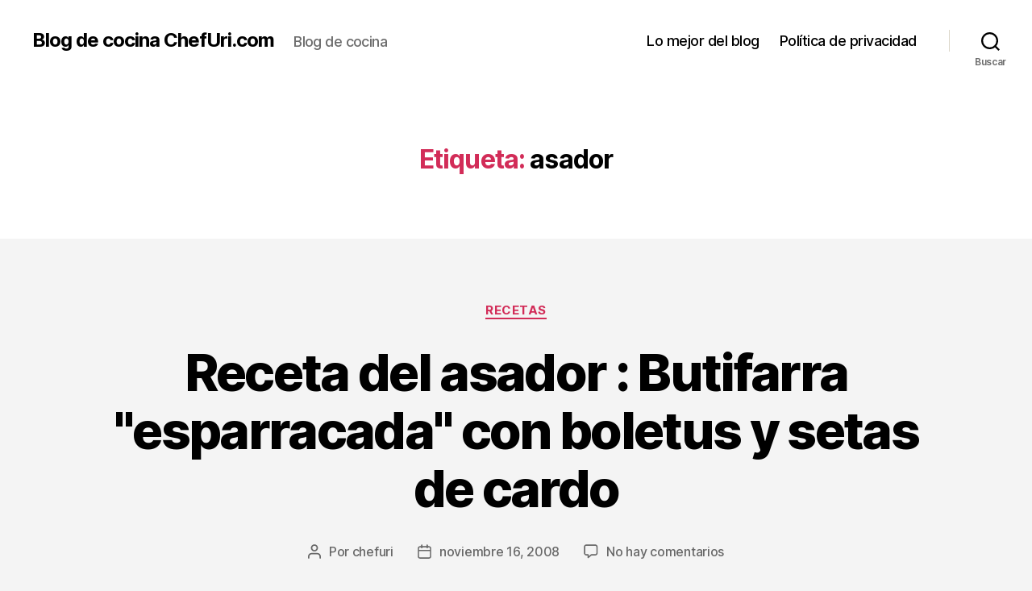

--- FILE ---
content_type: text/html; charset=utf-8
request_url: https://www.google.com/recaptcha/api2/aframe
body_size: 256
content:
<!DOCTYPE HTML><html><head><meta http-equiv="content-type" content="text/html; charset=UTF-8"></head><body><script nonce="lxvKbJF1nnDkkLtkodu1sA">/** Anti-fraud and anti-abuse applications only. See google.com/recaptcha */ try{var clients={'sodar':'https://pagead2.googlesyndication.com/pagead/sodar?'};window.addEventListener("message",function(a){try{if(a.source===window.parent){var b=JSON.parse(a.data);var c=clients[b['id']];if(c){var d=document.createElement('img');d.src=c+b['params']+'&rc='+(localStorage.getItem("rc::a")?sessionStorage.getItem("rc::b"):"");window.document.body.appendChild(d);sessionStorage.setItem("rc::e",parseInt(sessionStorage.getItem("rc::e")||0)+1);localStorage.setItem("rc::h",'1768810951315');}}}catch(b){}});window.parent.postMessage("_grecaptcha_ready", "*");}catch(b){}</script></body></html>